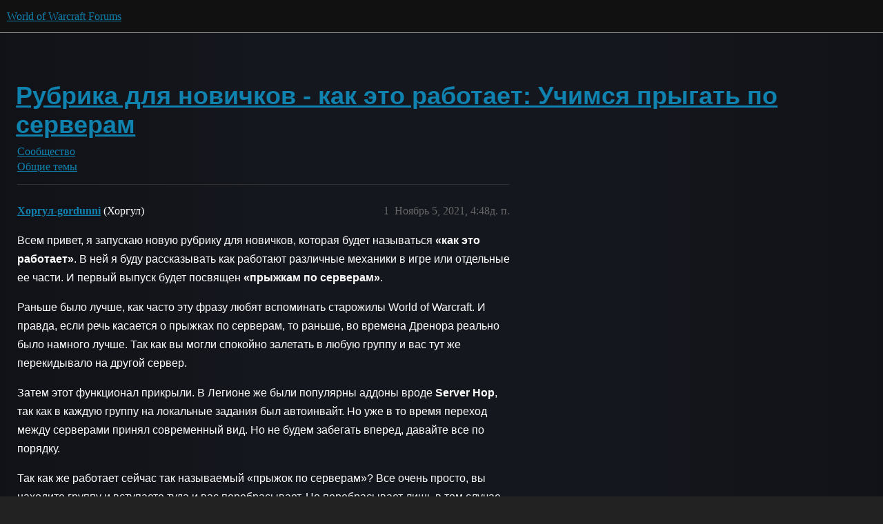

--- FILE ---
content_type: text/html; charset=utf-8
request_url: https://eu.forums.blizzard.com/ru/wow/t/%D1%80%D1%83%D0%B1%D1%80%D0%B8%D0%BA%D0%B0-%D0%B4%D0%BB%D1%8F-%D0%BD%D0%BE%D0%B2%D0%B8%D1%87%D0%BA%D0%BE%D0%B2-%D0%BA%D0%B0%D0%BA-%D1%8D%D1%82%D0%BE-%D1%80%D0%B0%D0%B1%D0%BE%D1%82%D0%B0%D0%B5%D1%82-%D1%83%D1%87%D0%B8%D0%BC%D1%81%D1%8F-%D0%BF%D1%80%D1%8B%D0%B3%D0%B0%D1%82%D1%8C-%D0%BF%D0%BE-%D1%81%D0%B5%D1%80%D0%B2%D0%B5%D1%80%D0%B0%D0%BC/219668
body_size: 6901
content:
<!DOCTYPE html>
<html lang="ru">
  <head>
    <meta charset="utf-8">
    <title>Рубрика для новичков - как это работает: Учимся прыгать по серверам - Общие темы - World of Warcraft Forums</title>
    <meta name="description" content="Всем привет, я запускаю новую рубрику для новичков, которая будет называться «как это работает». В ней я буду рассказывать как работают различные механики в игре или отдельные ее части. И первый выпуск будет посвящен «пр&amp;hellip;">
    <meta name="generator" content="Discourse 3.5.3 - https://github.com/discourse/discourse version e4edb82d43772b646b1025881faaa6548ce9c903">
<link rel="icon" type="image/png" href="https://d10nlbeqqfyvhx.cloudfront.net/optimized/1X/63f57bf1c0844651892e596a90ecb2a20275fd3a_2_32x32.png">
<link rel="apple-touch-icon" type="image/png" href="https://d10nlbeqqfyvhx.cloudfront.net/optimized/1X/c1ee39fb831f065a960a235afba3b65dcbf16454_2_180x180.png">
<meta name="theme-color" media="all" content="#111111">

<meta name="color-scheme" content="dark">

<meta name="viewport" content="width=device-width, initial-scale=1.0, minimum-scale=1.0, viewport-fit=cover">
<meta name="discourse-base-uri" content="/ru/wow">
<link rel="canonical" href="https://eu.forums.blizzard.com/ru/wow/t/%D1%80%D1%83%D0%B1%D1%80%D0%B8%D0%BA%D0%B0-%D0%B4%D0%BB%D1%8F-%D0%BD%D0%BE%D0%B2%D0%B8%D1%87%D0%BA%D0%BE%D0%B2-%D0%BA%D0%B0%D0%BA-%D1%8D%D1%82%D0%BE-%D1%80%D0%B0%D0%B1%D0%BE%D1%82%D0%B0%D0%B5%D1%82-%D1%83%D1%87%D0%B8%D0%BC%D1%81%D1%8F-%D0%BF%D1%80%D1%8B%D0%B3%D0%B0%D1%82%D1%8C-%D0%BF%D0%BE-%D1%81%D0%B5%D1%80%D0%B2%D0%B5%D1%80%D0%B0%D0%BC/219668" />

<link rel="search" type="application/opensearchdescription+xml" href="https://eu.forums.blizzard.com/ru/wow/opensearch.xml" title="World of Warcraft Forums Search">

    <link href="https://d3pbwrbephk9ur.cloudfront.net/ru/wow/stylesheets/color_definitions_blizzard_2_3_4d680bc17cb6b11b3d9ed9cdd6d3794fec500a94.css?__ws=eu.forums.blizzard.com" media="all" rel="stylesheet" class="light-scheme" data-scheme-id="2"/>

<link href="https://d3pbwrbephk9ur.cloudfront.net/ru/wow/stylesheets/common_f8b7b26e00d7a423c5a483d49ed84683033b1bb8.css?__ws=eu.forums.blizzard.com" media="all" rel="stylesheet" data-target="common"  />

  <link href="https://d3pbwrbephk9ur.cloudfront.net/ru/wow/stylesheets/desktop_f8b7b26e00d7a423c5a483d49ed84683033b1bb8.css?__ws=eu.forums.blizzard.com" media="all" rel="stylesheet" data-target="desktop"  />



    <link href="https://d3pbwrbephk9ur.cloudfront.net/ru/wow/stylesheets/checklist_f8b7b26e00d7a423c5a483d49ed84683033b1bb8.css?__ws=eu.forums.blizzard.com" media="all" rel="stylesheet" data-target="checklist"  />
    <link href="https://d3pbwrbephk9ur.cloudfront.net/ru/wow/stylesheets/discourse-akismet_f8b7b26e00d7a423c5a483d49ed84683033b1bb8.css?__ws=eu.forums.blizzard.com" media="all" rel="stylesheet" data-target="discourse-akismet"  />
    <link href="https://d3pbwrbephk9ur.cloudfront.net/ru/wow/stylesheets/discourse-alias_f8b7b26e00d7a423c5a483d49ed84683033b1bb8.css?__ws=eu.forums.blizzard.com" media="all" rel="stylesheet" data-target="discourse-alias"  />
    <link href="https://d3pbwrbephk9ur.cloudfront.net/ru/wow/stylesheets/discourse-assign_f8b7b26e00d7a423c5a483d49ed84683033b1bb8.css?__ws=eu.forums.blizzard.com" media="all" rel="stylesheet" data-target="discourse-assign"  />
    <link href="https://d3pbwrbephk9ur.cloudfront.net/ru/wow/stylesheets/discourse-characters-required_f8b7b26e00d7a423c5a483d49ed84683033b1bb8.css?__ws=eu.forums.blizzard.com" media="all" rel="stylesheet" data-target="discourse-characters-required"  />
    <link href="https://d3pbwrbephk9ur.cloudfront.net/ru/wow/stylesheets/discourse-details_f8b7b26e00d7a423c5a483d49ed84683033b1bb8.css?__ws=eu.forums.blizzard.com" media="all" rel="stylesheet" data-target="discourse-details"  />
    <link href="https://d3pbwrbephk9ur.cloudfront.net/ru/wow/stylesheets/discourse-group-tracker_f8b7b26e00d7a423c5a483d49ed84683033b1bb8.css?__ws=eu.forums.blizzard.com" media="all" rel="stylesheet" data-target="discourse-group-tracker"  />
    <link href="https://d3pbwrbephk9ur.cloudfront.net/ru/wow/stylesheets/discourse-lazy-videos_f8b7b26e00d7a423c5a483d49ed84683033b1bb8.css?__ws=eu.forums.blizzard.com" media="all" rel="stylesheet" data-target="discourse-lazy-videos"  />
    <link href="https://d3pbwrbephk9ur.cloudfront.net/ru/wow/stylesheets/discourse-local-dates_f8b7b26e00d7a423c5a483d49ed84683033b1bb8.css?__ws=eu.forums.blizzard.com" media="all" rel="stylesheet" data-target="discourse-local-dates"  />
    <link href="https://d3pbwrbephk9ur.cloudfront.net/ru/wow/stylesheets/discourse-presence_f8b7b26e00d7a423c5a483d49ed84683033b1bb8.css?__ws=eu.forums.blizzard.com" media="all" rel="stylesheet" data-target="discourse-presence"  />
    <link href="https://d3pbwrbephk9ur.cloudfront.net/ru/wow/stylesheets/discourse-sift_f8b7b26e00d7a423c5a483d49ed84683033b1bb8.css?__ws=eu.forums.blizzard.com" media="all" rel="stylesheet" data-target="discourse-sift"  />
    <link href="https://d3pbwrbephk9ur.cloudfront.net/ru/wow/stylesheets/discourse-solved_f8b7b26e00d7a423c5a483d49ed84683033b1bb8.css?__ws=eu.forums.blizzard.com" media="all" rel="stylesheet" data-target="discourse-solved"  />
    <link href="https://d3pbwrbephk9ur.cloudfront.net/ru/wow/stylesheets/discourse-templates_f8b7b26e00d7a423c5a483d49ed84683033b1bb8.css?__ws=eu.forums.blizzard.com" media="all" rel="stylesheet" data-target="discourse-templates"  />
    <link href="https://d3pbwrbephk9ur.cloudfront.net/ru/wow/stylesheets/discourse-tooltips_f8b7b26e00d7a423c5a483d49ed84683033b1bb8.css?__ws=eu.forums.blizzard.com" media="all" rel="stylesheet" data-target="discourse-tooltips"  />
    <link href="https://d3pbwrbephk9ur.cloudfront.net/ru/wow/stylesheets/discourse-topic-voting_f8b7b26e00d7a423c5a483d49ed84683033b1bb8.css?__ws=eu.forums.blizzard.com" media="all" rel="stylesheet" data-target="discourse-topic-voting"  />
    <link href="https://d3pbwrbephk9ur.cloudfront.net/ru/wow/stylesheets/discourse-user-notes_f8b7b26e00d7a423c5a483d49ed84683033b1bb8.css?__ws=eu.forums.blizzard.com" media="all" rel="stylesheet" data-target="discourse-user-notes"  />
    <link href="https://d3pbwrbephk9ur.cloudfront.net/ru/wow/stylesheets/footnote_f8b7b26e00d7a423c5a483d49ed84683033b1bb8.css?__ws=eu.forums.blizzard.com" media="all" rel="stylesheet" data-target="footnote"  />
    <link href="https://d3pbwrbephk9ur.cloudfront.net/ru/wow/stylesheets/hosted-site_f8b7b26e00d7a423c5a483d49ed84683033b1bb8.css?__ws=eu.forums.blizzard.com" media="all" rel="stylesheet" data-target="hosted-site"  />
    <link href="https://d3pbwrbephk9ur.cloudfront.net/ru/wow/stylesheets/poll_f8b7b26e00d7a423c5a483d49ed84683033b1bb8.css?__ws=eu.forums.blizzard.com" media="all" rel="stylesheet" data-target="poll"  />
    <link href="https://d3pbwrbephk9ur.cloudfront.net/ru/wow/stylesheets/spoiler-alert_f8b7b26e00d7a423c5a483d49ed84683033b1bb8.css?__ws=eu.forums.blizzard.com" media="all" rel="stylesheet" data-target="spoiler-alert"  />
    <link href="https://d3pbwrbephk9ur.cloudfront.net/ru/wow/stylesheets/discourse-topic-voting_desktop_f8b7b26e00d7a423c5a483d49ed84683033b1bb8.css?__ws=eu.forums.blizzard.com" media="all" rel="stylesheet" data-target="discourse-topic-voting_desktop"  />
    <link href="https://d3pbwrbephk9ur.cloudfront.net/ru/wow/stylesheets/poll_desktop_f8b7b26e00d7a423c5a483d49ed84683033b1bb8.css?__ws=eu.forums.blizzard.com" media="all" rel="stylesheet" data-target="poll_desktop"  />

  <link href="https://d3pbwrbephk9ur.cloudfront.net/ru/wow/stylesheets/common_theme_3_ba148adba203f5fdf5b754e799522eb7c4b5fbd3.css?__ws=eu.forums.blizzard.com" media="all" rel="stylesheet" data-target="common_theme" data-theme-id="3" data-theme-name="blizzard"/>
    <link href="https://d3pbwrbephk9ur.cloudfront.net/ru/wow/stylesheets/desktop_theme_3_822f92185e6620093d1177a4e41056ea8316e4e7.css?__ws=eu.forums.blizzard.com" media="all" rel="stylesheet" data-target="desktop_theme" data-theme-id="3" data-theme-name="blizzard"/>

    
    
        <link rel="alternate nofollow" type="application/rss+xml" title="RSS-лента темы &#39;Рубрика для новичков - как это работает: Учимся прыгать по серверам&#39;" href="https://eu.forums.blizzard.com/ru/wow/t/%25D1%2580%25D1%2583%25D0%25B1%25D1%2580%25D0%25B8%25D0%25BA%25D0%25B0-%25D0%25B4%25D0%25BB%25D1%258F-%25D0%25BD%25D0%25BE%25D0%25B2%25D0%25B8%25D1%2587%25D0%25BA%25D0%25BE%25D0%25B2-%25D0%25BA%25D0%25B0%25D0%25BA-%25D1%258D%25D1%2582%25D0%25BE-%25D1%2580%25D0%25B0%25D0%25B1%25D0%25BE%25D1%2582%25D0%25B0%25D0%25B5%25D1%2582-%25D1%2583%25D1%2587%25D0%25B8%25D0%25BC%25D1%2581%25D1%258F-%25D0%25BF%25D1%2580%25D1%258B%25D0%25B3%25D0%25B0%25D1%2582%25D1%258C-%25D0%25BF%25D0%25BE-%25D1%2581%25D0%25B5%25D1%2580%25D0%25B2%25D0%25B5%25D1%2580%25D0%25B0%25D0%25BC/219668.rss" />
    <meta property="og:site_name" content="World of Warcraft Forums" />
<meta property="og:type" content="website" />
<meta name="twitter:card" content="summary_large_image" />
<meta name="twitter:image" content="https://d10nlbeqqfyvhx.cloudfront.net/ru/wow/original/1X/36dbe0c913654c607f510eb7bca5b5baa6a7b1bf.png" />
<meta property="og:image" content="https://d10nlbeqqfyvhx.cloudfront.net/ru/wow/original/1X/61fe941531381941bbf5373e83a5be6a9b07c20e.png" />
<meta property="og:url" content="https://eu.forums.blizzard.com/ru/wow/t/%D1%80%D1%83%D0%B1%D1%80%D0%B8%D0%BA%D0%B0-%D0%B4%D0%BB%D1%8F-%D0%BD%D0%BE%D0%B2%D0%B8%D1%87%D0%BA%D0%BE%D0%B2-%D0%BA%D0%B0%D0%BA-%D1%8D%D1%82%D0%BE-%D1%80%D0%B0%D0%B1%D0%BE%D1%82%D0%B0%D0%B5%D1%82-%D1%83%D1%87%D0%B8%D0%BC%D1%81%D1%8F-%D0%BF%D1%80%D1%8B%D0%B3%D0%B0%D1%82%D1%8C-%D0%BF%D0%BE-%D1%81%D0%B5%D1%80%D0%B2%D0%B5%D1%80%D0%B0%D0%BC/219668" />
<meta name="twitter:url" content="https://eu.forums.blizzard.com/ru/wow/t/%D1%80%D1%83%D0%B1%D1%80%D0%B8%D0%BA%D0%B0-%D0%B4%D0%BB%D1%8F-%D0%BD%D0%BE%D0%B2%D0%B8%D1%87%D0%BA%D0%BE%D0%B2-%D0%BA%D0%B0%D0%BA-%D1%8D%D1%82%D0%BE-%D1%80%D0%B0%D0%B1%D0%BE%D1%82%D0%B0%D0%B5%D1%82-%D1%83%D1%87%D0%B8%D0%BC%D1%81%D1%8F-%D0%BF%D1%80%D1%8B%D0%B3%D0%B0%D1%82%D1%8C-%D0%BF%D0%BE-%D1%81%D0%B5%D1%80%D0%B2%D0%B5%D1%80%D0%B0%D0%BC/219668" />
<meta property="og:title" content="Рубрика для новичков - как это работает: Учимся прыгать по серверам" />
<meta name="twitter:title" content="Рубрика для новичков - как это работает: Учимся прыгать по серверам" />
<meta property="og:description" content="Всем привет, я запускаю новую рубрику для новичков, которая будет называться «как это работает». В ней я буду рассказывать как работают различные механики в игре или отдельные ее части. И первый выпуск будет посвящен «прыжкам по серверам».  Раньше было лучше, как часто эту фразу любят вспоминать старожилы World of Warcraft. И правда, если речь касается о прыжках по серверам, то раньше, во времена Дренора реально было намного лучше. Так как вы могли спокойно залетать в любую группу и вас тут же п..." />
<meta name="twitter:description" content="Всем привет, я запускаю новую рубрику для новичков, которая будет называться «как это работает». В ней я буду рассказывать как работают различные механики в игре или отдельные ее части. И первый выпуск будет посвящен «прыжкам по серверам».  Раньше было лучше, как часто эту фразу любят вспоминать старожилы World of Warcraft. И правда, если речь касается о прыжках по серверам, то раньше, во времена Дренора реально было намного лучше. Так как вы могли спокойно залетать в любую группу и вас тут же п..." />
<meta property="og:article:section" content="Сообщество" />
<meta property="og:article:section:color" content="AB9364" />
<meta property="og:article:section" content="Общие темы" />
<meta property="og:article:section:color" content="AB9364" />
<meta name="twitter:label1" value="Время на прочтение" />
<meta name="twitter:data1" value="1 mins 🕑" />
<meta name="twitter:label2" value="Отметки «Нравится»" />
<meta name="twitter:data2" value="9 ❤" />
<meta property="article:published_time" content="2021-11-05T04:48:53+00:00" />
<meta property="og:ignore_canonical" content="true" />


    
  </head>
  <body class="crawler ">
    
    <header>
  <a href="/ru/wow/">World of Warcraft Forums</a>
</header>

    <div id="main-outlet" class="wrap" role="main">
        <div id="topic-title">
    <h1>
      <a href="/ru/wow/t/%D1%80%D1%83%D0%B1%D1%80%D0%B8%D0%BA%D0%B0-%D0%B4%D0%BB%D1%8F-%D0%BD%D0%BE%D0%B2%D0%B8%D1%87%D0%BA%D0%BE%D0%B2-%D0%BA%D0%B0%D0%BA-%D1%8D%D1%82%D0%BE-%D1%80%D0%B0%D0%B1%D0%BE%D1%82%D0%B0%D0%B5%D1%82-%D1%83%D1%87%D0%B8%D0%BC%D1%81%D1%8F-%D0%BF%D1%80%D1%8B%D0%B3%D0%B0%D1%82%D1%8C-%D0%BF%D0%BE-%D1%81%D0%B5%D1%80%D0%B2%D0%B5%D1%80%D0%B0%D0%BC/219668">Рубрика для новичков - как это работает: Учимся прыгать по серверам</a>
    </h1>

      <div class="topic-category" itemscope itemtype="http://schema.org/BreadcrumbList">
          <span itemprop="itemListElement" itemscope itemtype="http://schema.org/ListItem">
            <a href="/ru/wow/c/c%D0%BE%D0%BE%D0%B1%D1%89%D0%B5%D1%81%D1%82%D0%B2%D0%BE/6" class="badge-wrapper bullet" itemprop="item">
              <span class='badge-category-bg' style='background-color: #AB9364'></span>
              <span class='badge-category clear-badge'>
                <span class='category-name' itemprop='name'>Сообщество</span>
              </span>
            </a>
            <meta itemprop="position" content="1" />
          </span>
          <span itemprop="itemListElement" itemscope itemtype="http://schema.org/ListItem">
            <a href="/ru/wow/c/c%D0%BE%D0%BE%D0%B1%D1%89%D0%B5%D1%81%D1%82%D0%B2%D0%BE/od0b1d189d0b8d0b5-d182d0b5d0bcd18b/7" class="badge-wrapper bullet" itemprop="item">
              <span class='badge-category-bg' style='background-color: #AB9364'></span>
              <span class='badge-category clear-badge'>
                <span class='category-name' itemprop='name'>Общие темы</span>
              </span>
            </a>
            <meta itemprop="position" content="2" />
          </span>
      </div>

  </div>

  

    <div itemscope itemtype='http://schema.org/DiscussionForumPosting'>
      <meta itemprop='headline' content='Рубрика для новичков - как это работает: Учимся прыгать по серверам'>
      <link itemprop='url' href='https://eu.forums.blizzard.com/ru/wow/t/%D1%80%D1%83%D0%B1%D1%80%D0%B8%D0%BA%D0%B0-%D0%B4%D0%BB%D1%8F-%D0%BD%D0%BE%D0%B2%D0%B8%D1%87%D0%BA%D0%BE%D0%B2-%D0%BA%D0%B0%D0%BA-%D1%8D%D1%82%D0%BE-%D1%80%D0%B0%D0%B1%D0%BE%D1%82%D0%B0%D0%B5%D1%82-%D1%83%D1%87%D0%B8%D0%BC%D1%81%D1%8F-%D0%BF%D1%80%D1%8B%D0%B3%D0%B0%D1%82%D1%8C-%D0%BF%D0%BE-%D1%81%D0%B5%D1%80%D0%B2%D0%B5%D1%80%D0%B0%D0%BC/219668'>
      <meta itemprop='datePublished' content='2021-11-05T04:48:53Z'>
        <meta itemprop='articleSection' content='Общие темы'>
      <meta itemprop='keywords' content=''>
      <div itemprop='publisher' itemscope itemtype="http://schema.org/Organization">
        <meta itemprop='name' content='World of Warcraft Forums'>
          <div itemprop='logo' itemscope itemtype="http://schema.org/ImageObject">
            <meta itemprop='url' content='https://d10nlbeqqfyvhx.cloudfront.net/ru/wow/original/1X/15d03e5ce5bb0cbdb7f702224edf5e8a81a2519f.png'>
          </div>
      </div>


          <div id='post_1'  class='topic-body crawler-post'>
            <div class='crawler-post-meta'>
              <span class="creator" itemprop="author" itemscope itemtype="http://schema.org/Person">
                <a itemprop="url" rel='nofollow' href='https://eu.forums.blizzard.com/ru/wow/u/Хоргул-gordunni'><span itemprop='name'>Хоргул-gordunni</span></a>
                (Хоргул)
              </span>

                <link itemprop="mainEntityOfPage" href="https://eu.forums.blizzard.com/ru/wow/t/%D1%80%D1%83%D0%B1%D1%80%D0%B8%D0%BA%D0%B0-%D0%B4%D0%BB%D1%8F-%D0%BD%D0%BE%D0%B2%D0%B8%D1%87%D0%BA%D0%BE%D0%B2-%D0%BA%D0%B0%D0%BA-%D1%8D%D1%82%D0%BE-%D1%80%D0%B0%D0%B1%D0%BE%D1%82%D0%B0%D0%B5%D1%82-%D1%83%D1%87%D0%B8%D0%BC%D1%81%D1%8F-%D0%BF%D1%80%D1%8B%D0%B3%D0%B0%D1%82%D1%8C-%D0%BF%D0%BE-%D1%81%D0%B5%D1%80%D0%B2%D0%B5%D1%80%D0%B0%D0%BC/219668">


              <span class="crawler-post-infos">
                  <time  datetime='2021-11-05T04:48:53Z' class='post-time'>
                    Ноябрь 5, 2021,  4:48д. п.
                  </time>
                  <meta itemprop='dateModified' content='2021-11-05T04:48:53Z'>
              <span itemprop='position'>1</span>
              </span>
            </div>
            <div class='post' itemprop='text'>
              <p>Всем привет, я запускаю новую рубрику для новичков, которая будет называться <strong>«как это работает»</strong>. В ней я буду рассказывать как работают различные механики в игре или отдельные ее части. И первый выпуск будет посвящен <strong>«прыжкам по серверам»</strong>.</p>
<p>Раньше было лучше, как часто эту фразу любят вспоминать старожилы World of Warcraft. И правда, если речь касается о прыжках по серверам, то раньше, во времена Дренора реально было намного лучше. Так как вы могли спокойно залетать в любую группу и вас тут же перекидывало на другой сервер.</p>
<p>Затем этот функционал прикрыли. В Легионе же были популярны аддоны вроде <strong>Server Hop</strong>, так как в каждую группу на локальные задания был автоинвайт. Но уже в то время переход между серверами принял современный вид. Но не будем забегать вперед, давайте все по порядку.</p>
<p>Так как же работает сейчас так называемый «прыжок по серверам»? Все очень просто, вы находите группу и вступаете туда и вас перебрасывает. Но перебрасывает лишь в том случае если лидер группы или рейда в которую вы вступили находится с вами в одной локации и у него тот же режим.</p>
<blockquote>
<p><strong>Примечание:</strong> Под режимом я подразумеваю игрока с включенным «режимом войны» или «без режима войны».</p>
</blockquote>
<p>Вкладка <strong>«Задания»</strong> в заранее собранных группах автоматически подстраивается под ваш режим. Это значит, что если вы включили режим войны, то в этой вкладке вы будете видеть только игроков которые так же как и вы включили этот режим. В то время как во вкладке <strong>«Другое»</strong> под каждой группой есть небольшая приписка. В каком режиме находится лидер.</p>
<p>Все локации не актуального дополнения делятся на два режима, это с режимом войны и без него. Поэтому создавать скажем персонажа на сервере Гром и на Азурегосе и ловить рарников в одном режиме смысла нет. Ну а теперь я отвечу на вопросы мучившие вас давно.</p>
<p><strong>Как перемещаться по серверам в рамках актуального дополнения?</strong><br>
Все очень просто. Находим группу во вкладке <strong>«Задания»</strong>, <strong>«Другое»</strong> или <strong>«Рейды Shadowlands»</strong> и подаем заявку в эту группу в зависимости от вашего местоположения.</p>
<blockquote>
<p><strong>Примечание:</strong> Например Кортия относится к локациям Утробы и если вы вступите в рейд на мирового босса в Утробе, вы совершите прыжок на другой сервер и в Кортии.</p>
</blockquote>
<p>Лучшим решением будет найти группы во вкладке <strong>«Задания»</strong> так как они подписаны по локациям тем самым станет проще ориентироваться в какую группу вступить. Так же не забудьте выставить все языковые фильтры тем самым количество групп в поиске значительно увеличится.</p>
<p>Так же отличным решением для прыжков по серверам будут группы на мировых боссов, найти их можно на вкладке <strong>«Рейды Shadowlands»</strong>. Правда выбор для прыжка ограничен всего двумя боссами в неделю.</p>
<p>А вот заходить на вкладку <strong>«Другое»</strong> надо лишь в том случае если вы точно знаете где какой монстр обитает. Так как зачастую там просто пишут название редкого монстра на которого идет сбор. И если вы не знаете их места обитания то бес толку прыгать, ведь вас не перенесет.</p>
<p>Так же не забывайте и о режимах войны или без него. Тем самым вы сможете задействовать сразу два слоя даже без прыжков. Для этого включите режим войны и осмотрите локацию на предмет вашего поиска если его нет, то выключите в ближайшей точке отдыха и осмотрите местность уже без режима войны. Это чертовски удобно.</p>
<p><strong>Как перемещаться по серверам в рамках НЕ актуального дополнения?</strong><br>
Здесь все сложнее. Так как групп на старый контент вы скорее всего уже не найдете. А как вы знаете прыгать в группы где лидер находится не в вашей локации бесполезно. Лучшим решением будет скооперироваться с друзьями которые создадут персонажа на Европейском сервере. Лучшим решением здесь будет выбор в виде Немецких РП серверов. Далее им нужно отправится в нужную вам локацию и уже будучи там или кинуть вам приглашение в группу или создать группу в заранее собранных.</p>
<p><strong>Как перемещаться по серверам в режиме Хроми?</strong><br>
Здесь почти все так же как и при обычном перемещении по серверам. Одна лишь разница, что просто взять игрока в группу или пригласить в рейд не достаточно. Нужно еще и синхронизировать вас с ним. Для этого имеется кнопка синхронизации на экране карты локации. Как только игрок произведет синхронизацию с вами то его сразу переместит в вашу фазу. И это не единственное отличие, ко всему прочему при синхронизации уровень вступившего в вашу группу игрока будет скорректирован 50-м. А это значит «ваншотнуть» редкого монстра уже не получится, так как мир для вступившего игрока так же заскалируется под 50 уровень.</p>
<blockquote>
<p><strong>Примечание:</strong> Так же не забывайте что в режиме Хроми так же действует правило режима войны или без него. А это значит, что у вас еще больше вариаций выбора в поисках редкого монстра или сокровища.</p>
</blockquote>
<p><strong>Есть ли работающие аддоны для прыжков по серверам?</strong><br>
Никаких аддонов для прыжков по серверам нет, да и быть не может. Так как перемещение происходит строго в локации где и находится лидер группы или рейда. Есть различные WA-шки для отслеживания рарников в заранее собранных группах. Но это немного другое. Да пожалуй на этом все.</p>
            </div>

            <div itemprop="interactionStatistic" itemscope itemtype="http://schema.org/InteractionCounter">
              <meta itemprop="interactionType" content="http://schema.org/LikeAction"/>
              <meta itemprop="userInteractionCount" content="9" />
              <span class='post-likes'>9 лайков</span>
            </div>

                <div class='crawler-linkback-list' itemscope itemtype='http://schema.org/ItemList'>
                      <div itemprop='itemListElement' itemscope itemtype='http://schema.org/ListItem'>
                        <a itemprop='url' href="https://eu.forums.blizzard.com/ru/wow/t/%D1%80%D1%83%D0%B1%D1%80%D0%B8%D0%BA%D0%B0-%D0%B4%D0%BB%D1%8F-%D0%BD%D0%BE%D0%B2%D0%B8%D1%87%D0%BA%D0%BE%D0%B2-%D0%BA%D0%B0%D0%BA-%D1%8D%D1%82%D0%BE-%D1%80%D0%B0%D0%B1%D0%BE%D1%82%D0%B0%D0%B5%D1%82-%D0%BA%D0%B0%D0%BA-%D1%80%D0%B0%D0%B1%D0%BE%D1%82%D0%B0%D0%B5%D1%82-%D1%87%D0%B5%D1%80%D0%BD%D1%8B%D0%B9-%D1%80%D1%8B%D0%BD%D0%BE%D0%BA/222994">Рубрика для новичков - как это работает: Как работает Черный Рынок</a>
                        <meta itemprop='position' content='1'>
                      </div>
                      <div itemprop='itemListElement' itemscope itemtype='http://schema.org/ListItem'>
                        <a itemprop='url' href="https://eu.forums.blizzard.com/ru/wow/t/%D1%80%D1%83%D0%B1%D1%80%D0%B8%D0%BA%D0%B0-%D0%B4%D0%BB%D1%8F-%D0%BD%D0%BE%D0%B2%D0%B8%D1%87%D0%BA%D0%BE%D0%B2-%D0%BA%D0%B0%D0%BA-%D1%8D%D1%82%D0%BE-%D1%80%D0%B0%D0%B1%D0%BE%D1%82%D0%B0%D0%B5%D1%82-%D0%BA%D0%B0%D0%BA-%D1%80%D0%B0%D0%B1%D0%BE%D1%82%D0%B0%D0%B5%D1%82-%D0%B6%D0%B5%D1%82%D0%BE%D0%BD-wow/226627">Рубрика для новичков - как это работает: Как работает Жетон WoW</a>
                        <meta itemprop='position' content='2'>
                      </div>
                      <div itemprop='itemListElement' itemscope itemtype='http://schema.org/ListItem'>
                        <a itemprop='url' href="https://eu.forums.blizzard.com/ru/wow/t/%D0%BA%D0%B0%D0%BA-%D0%BF%D0%BE%D0%BB%D1%83%D1%87%D0%B8%D1%82%D1%8C-%D1%81%D0%B5%D0%BA%D1%80%D0%B5%D1%82%D0%BD%D0%BE%D0%B5-%D1%81%D1%80%D0%B5%D0%B4%D1%81%D1%82%D0%B2%D0%BE-%D0%BF%D0%B5%D1%80%D0%B5%D0%B4%D0%B2%D0%B8%D0%B6%D0%B5%D0%BD%D0%B8%D0%B5-%C2%AB%D0%B0%D1%83%D1%80%D0%B5%D0%BB%D0%B8%D0%B4%D0%B0-%D0%B7%D0%B2%D0%B5%D0%B7%D0%B4%D0%BD%D1%8B%D1%85-%D0%B3%D0%BB%D1%83%D0%B1%D0%B8%D0%BD%C2%BB-%D0%B2-92/231868">Как получить секретное средство передвижение «Аурелида звездных глубин» в 9.2</a>
                        <meta itemprop='position' content='3'>
                      </div>
                      <div itemprop='itemListElement' itemscope itemtype='http://schema.org/ListItem'>
                        <a itemprop='url' href="https://eu.forums.blizzard.com/ru/wow/t/%D0%B3%D0%B0%D0%B9%D0%B4-%D0%BD%D0%B0-%D1%81%D0%B5%D0%BA%D1%80%D0%B5%D1%82%D0%BD%D0%BE%D0%B5-%D0%B4%D0%BE%D1%81%D1%82%D0%B8%D0%B6%D0%B5%D0%BD%D0%B8%D0%B5-%C2%AB%D0%BD%D0%B0-%D0%BB%D1%83%D0%BD%D1%83%C2%BB/229851">Гайд на секретное достижение «На Луну!»</a>
                        <meta itemprop='position' content='4'>
                      </div>
                      <div itemprop='itemListElement' itemscope itemtype='http://schema.org/ListItem'>
                        <a itemprop='url' href="https://eu.forums.blizzard.com/ru/wow/t/%D0%B3%D0%B0%D0%B9%D0%B4-%D1%88%D0%B8%D1%84%D1%80%D0%BE%D0%B2%D0%B0%D0%BB%D1%8C%D0%BD%D0%B0%D1%8F-%D0%BA%D0%BE%D0%BD%D1%81%D0%BE%D0%BB%D1%8C-%D0%B4%D0%BB%D1%8F-92/231639">Гайд: Шифровальная консоль для 9.2</a>
                        <meta itemprop='position' content='5'>
                      </div>
                      <div itemprop='itemListElement' itemscope itemtype='http://schema.org/ListItem'>
                        <a itemprop='url' href="https://eu.forums.blizzard.com/ru/wow/t/%D0%B3%D0%B0%D0%B9%D0%B4-%D0%BD%D0%B0-%D0%BA%D0%BE%D1%80%D0%BE%D0%BB%D0%B5%D0%B2%D1%81%D0%BA%D0%B8%D0%B9-%D0%B7%D0%B8%D0%BC%D0%BD%D0%B8%D0%B9-%D1%81%D0%B0%D0%B4/227787">Гайд на королевский зимний сад</a>
                        <meta itemprop='position' content='6'>
                      </div>
                      <div itemprop='itemListElement' itemscope itemtype='http://schema.org/ListItem'>
                        <a itemprop='url' href="https://eu.forums.blizzard.com/ru/wow/t/%D0%BA%D0%B0%D0%BA-%D0%BE%D1%82%D0%BA%D1%80%D1%8B%D1%82%D1%8C-%D0%BF%D0%BE%D0%BB%D0%B5%D1%82%D1%8B-%D0%B2-%D0%B7%D0%B5%D1%80%D0%B5%D1%82-%D0%BC%D0%BE%D1%80%D1%82%D0%B8%D1%81-%D0%B2-world-of-warcraft-92-%C2%AB%D0%BA%D0%BE%D0%BD%D0%B5%D1%86-%D0%B2%D0%B5%D1%87%D0%BD%D0%BE%D1%81%D1%82%D0%B8%C2%BB/230825">Как открыть полеты в Зерет Мортис в World of Warcraft 9.2 «Конец Вечности»</a>
                        <meta itemprop='position' content='7'>
                      </div>
                </div>
          </div>
    </div>


    




    </div>
    <footer class="container wrap">
  <nav class='crawler-nav'>
    <ul>
      <li itemscope itemtype='http://schema.org/SiteNavigationElement'>
        <span itemprop='name'>
          <a href='/ru/wow/' itemprop="url">Главная </a>
        </span>
      </li>
      <li itemscope itemtype='http://schema.org/SiteNavigationElement'>
        <span itemprop='name'>
          <a href='/ru/wow/categories' itemprop="url">Категории </a>
        </span>
      </li>
      <li itemscope itemtype='http://schema.org/SiteNavigationElement'>
        <span itemprop='name'>
          <a href='/ru/wow/guidelines' itemprop="url">Правила </a>
        </span>
      </li>
        <li itemscope itemtype='http://schema.org/SiteNavigationElement'>
          <span itemprop='name'>
            <a href='/ru/wow/tos' itemprop="url">Условия использования </a>
          </span>
        </li>
        <li itemscope itemtype='http://schema.org/SiteNavigationElement'>
          <span itemprop='name'>
            <a href='/ru/wow/privacy' itemprop="url">Политика конфиденциальности </a>
          </span>
        </li>
    </ul>
  </nav>
  <p class='powered-by-link'>На платформе <a href="https://www.discourse.org">Discourse</a>. Для оптимального просмотра включите JavaScript.</p>
</footer>

    
    
  </body>
  
</html>


--- FILE ---
content_type: text/css
request_url: https://d3pbwrbephk9ur.cloudfront.net/ru/wow/stylesheets/discourse-tooltips_f8b7b26e00d7a423c5a483d49ed84683033b1bb8.css?__ws=eu.forums.blizzard.com
body_size: -122
content:
.d-tooltip-content{font-size:.8em;color:var(--primary-medium)}.topic-list-body .link-top-line .fk-d-tooltip__trigger,.topic-list-body .link-top-line .fk-d-tooltip__trigger-container{display:inline}
/*# sourceMappingURL=discourse-tooltips_f8b7b26e00d7a423c5a483d49ed84683033b1bb8.css.map?__ws=eu.forums.blizzard.com */